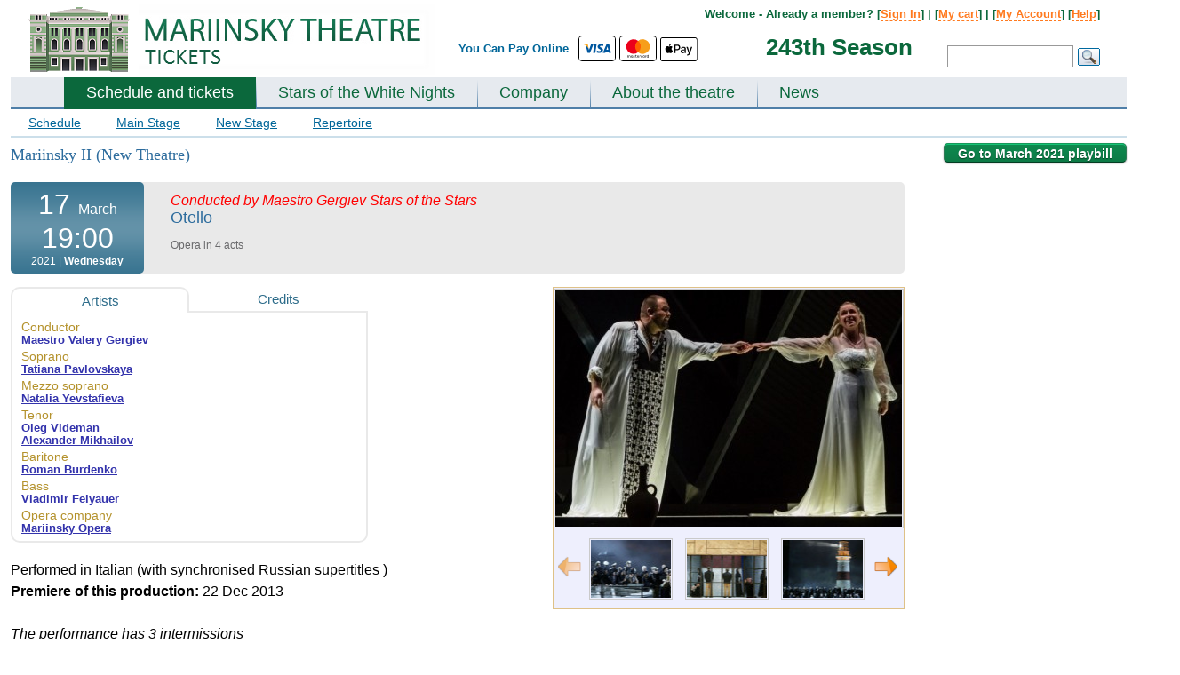

--- FILE ---
content_type: text/html; charset=UTF-8
request_url: https://www.mariinsky-theatre.com/performance/New_Stage_Mariinsky_otello_barkatov/17-March-2021/19:00/10532/
body_size: 19592
content:
 
<!DOCTYPE html PUBLIC "-//W3C//DTD XHTML 1.0 Strict//EN" "http://www.w3.org/TR/xhtml1/DTD/xhtml1-strict.dtd">
<html>
<head>
	<meta http-equiv="Content-Type" content="text/html;charset=utf-8" />
	<meta name="viewport" content="width=device-width, initial-scale=0.3">
	<title>17 March 2021 - &quot;Otello&quot; (opera in four acts) Production by Vasily Barkhatov (2007) (Opera)  - Mariinsky Theatre, St. Petersburg, Russia (19:00)</title>
	
	<meta name="description" content="Tickets to Mariinsky Ballet and Opera Theatre (Russia). Online booking and payment (Visa, Mastercard, Apple Pay)."><link rel="canonical" href="https://www.mariinsky-theatre.com/performance/New_Stage_Mariinsky_otello_barkatov/" />	<link href="https://fonts.googleapis.com/css?family=Lato:300,400,700,400italic" rel="stylesheet" type="text/css">	
	<style>
	#allContent{
		width: 1360px;
		
	}
		#owl-demo1{
			max-width: 1360px;
		
		}
	TD.floatOffset{
		width: auto;
	}
	@media (max-width: 1360px) { 
		#allContent{
			width: 1360px;
			padding: 0px 10px;
		}
	}
	@media (max-width: 1300px) { 
		#allContent{
			width: 1300px;
			padding: 0px 10px;
		}
	}
	@media (max-width: 1250px) { 
		#allContent{
			width: 1250px;
			padding: 0px 10px;
		}
	}
	@media (max-width: 1200px) { 
		#allContent{
			width: 1200px;
			padding: 0px 10px;
		}
	}
	@media (max-width: 1150px) { 
		#allContent{
			width: 1150px;
			padding: 0px 10px;	
		}
	}
	@media (max-width: 1100px) { 
		#allContent{
			width: 1100px;
			padding: 0px 10px;
		}
	}
	@media (max-width: 1050px) { 
		#allContent{
			width: 1050px;
			padding: 0px 10px;
		}
	}
	@media (max-width: 1024px) { 
		#allContent{
			width: 1024px;
			padding: 0px 10px;
		}
	}
	@media screen and (max-width:1024px){#bannerBig{display:none; min-height:355px; }}#bannerBig{min-height:355px; background-color: #eeeeee; }*{margin:0;padding:0}html,body{font-family:Arial,sans-serif;margin:0;padding:0}a{color:#3333ac}h1.main{color:#CC6600;font-size:22px;margin-bottom:20px}TABLE#allTbl{border:0 none;height:100%;padding-top:5px;width:100%;border-spacing:0px}TD.floatOffset{font-size:1px}DIV#contener{ma rgin:0px auto;ma x-width:1360px;mi n-width:1000px;padding:0px;overflow:hidden;border:0px solid red;font-size:13px}TABLE#allTbl{border:0 none;height:100%;padding-top:5px;width:100%;border-spacing:0px}TD.floatOffset{font-size:1px}DIV#contener{ma rgin:0px auto;ma x-width:1360px;mi n-width:1000px;padding:0px;overflow:hidden;border:0px solid red;font-size:13px}DIV#top{height:65px;position:relative;overflow:hidden}DIV#top IMG#logo{margin:9px 0 0 20px}DIV#top DIV#topLine{text-al ign:right;pos ition:absolute;z-index:10;top:3px;width:40%;float:left}DIV#top DIV#topSearch{posi tion:absolute;width:60%;text-align:right;font-size:100%;line-height:12px;color:#006699;font-weight:bold;padding:3px 0px 0 0;float:left}DIV#top DIV#topSearch DIV#menuTop{text-align:right;width:97%;padding-top:6px}DIV#top DIV#topSearch DIV#formTop{width:97%;text-align:right;margin-top:10px}DIV#top DIV#topSearch INPUT{border:1px solid #999999;font-size:12px;hei ght:26px;padding:5px;width:130px;margin:0px 5px 0 0px}DIV#top DIV#topSearch IMG#okSearch{po sition:absolute;float:right;margin:3px 0 0 0}DIV.topMenuLine{background-color:#6698be;height:1px;font-size:1px}DIV#mainMenu{backgro und:url('/img/bgMenuHor.gif') 0 bottom repeat-x;float:left;width:100%;background-color:#e6eaef}DIV#mainMenu UL#menu{width:100%;float:left;list-style-type:none;margin:0 0 -2px 0px;padding:0 0 0 60px;b order-bottom:2px solid #CCDFEA;}DIV.lineMenu{background-color:#4f7fa8;height:2px;font-size:1px}DIV#mainMenu UL#menu LI{float:left;font-w eight:bold;}DIV#mainMenu UL#menu LI A{color:#336699;text-decoration:none;padding:7px 25px 9px 25px;float:left;font-size:18px;display:block}DIV#mainMenu UL#menu LI.link{background:url("/img/bgMenuVert.png") 0 bottom no-repeat}.bold{font-weight:bold}.red{color:red}.center{text-align:center}.clearfloat{clear:both;font-size:1px;height:0;line-height:0}TABLE.tblCommon{width:100%;border-spacing:0px;padding:0px}.roundedCorners{border-radius:6px 6px 6px 6px}DIV#top{height:85px;position:relative;overflow:hidden}DIV#top IMG#logo{margin:3px 0 0 20px}DIV#top DIV#topLine{text-al ign:right;pos ition:absolute;z-index:10;top:3px;width:40%;float:left}DIV#top DIV#topSearch{position:relative;width:60%;text-align:right;font-size:100%;line-height:12px;color:#006699;font-weight:bold;padding:3px 0px 0 0;float:left}DIV#top DIV#topSearch DIV#menuTop{float:right;width:80%;padding-top:5px;margin-right:30px;color:#0b683c}DIV#top DIV#topSearch DIV#menuTop a{color:#ff7a1f;text-decoration:none;border-bottom:1px dashed #ff7a1f}DIV#top DIV#topSearch DIV#formTop{float:right;width:32%;padding-right:30px;padding-top:19px}DIV#top DIV#topSearch INPUT{border:1px solid #999999;font-size:12px;hei ght:26px;padding:5px;width:130px;margin:0px 5px 0 0px}DIV#top DIV#topSearch IMG#okSearch{po sition:absolute;float:right;margin:3px 0 0 0}DIV.topMenuLine{background-color:#6698be;height:1px;font-size:1px}DIV#mainMenu{backgro und:url('/img/maryMenuHor.gif') 0 bottom repeat-x;float:left;width:100%;background-color:#e6eaef;//border-bottom:8px solid #0b683c}DIV#mainMenu UL#menu{width:100%;float:left;list-style-type:none;margin:0 0 -2px 0px;padding:0 0 0 60px;b order-bottom:2px solid #CCDFEA;}DIV.lineMenu{background-color:#4f7fa8;height:2px;font-size:1px}DIV#mainMenu UL#menu LI{float:left;font-w eight:bold;}DIV#mainMenu UL#menu LI A{color:#0B683C;text-decoration:none;padding:7px 25px 9px 25px;float:left;font-size:18px;display:block}DIV#mainMenu UL#menu LI.link{background:url("/img/bgMenuVert.png") 0 bottom no-repeat}DIV.mainPageSheduale DIV#borderNew{border:1px solid #D5D5D5;border-radius:6px 6px 6px 6px;margin-top:20px;padding:10px 10px 10px 10px;background:url("/img/mainBgNew.gif") repeat-x}DIV#filter-ballet-block,DIV#filter-opera-block{display:none}#videoTD{width:420px;vertical-align:top;padding-top:10px}div#block-playbill{position:relative}DIV#block-playbill TABLE.mainTable{margin:15px 0px 0px 0px}DIV.filterSearch{font-size:14px;background-color:#eeeeee;border-radius:4px;padding:10px 15px}DIV.filterSearch A{color:#2D6C8A;margin-right:2px;padding:1px 4px}DIV.filterSearch .filterP A{text-decoration:none;border-bottom:1px solid #2D6C8A;padding:1px 0px;margin:0px 4px}DIV.filterSearch A.select{background-color:#336699;color:#FFFFFF;padding:1px 4px!important}DIV.filterSearch A.archive{color:#6A6A6C}DIV.filterSearch DIV.filterP{margin-bottom:6px}.filterP a{font-size:115%!important}DIV.filterSearch SPAN{color:#6A6A6C}.link_inner{font-weight:bold}TABLE.was-now{width:100%;font-family:Trebuchet MS;font-size:100%}TABLE.was-now TD{vertical-align:top;text-align:center;line-height:20px;font-size:17px;font-weight:bold}TABLE.was-now TD.now{color:#CA252B}TABLE.was-now SPAN.label{display:block;color:#888888;font:bold 10px/6px "Trebuchet MS",Arial,Helvetica,sans-serif;margin:4px 0 1px 0;text-transform:uppercase}TABLE.was-now SPAN.sml{font-size:12px;position:relative;top:-3px}A.btn_book{background-position:0 50%;border-color:#E7B901 #B39000 #B39000;text-shadow:0 1px 2px rgba(255,255,255,0.7)}A.btn_book SPAN{background-color:#FFD41A;color:#4C3900;display:block;line-height:100%;color:#002244;font-size:18px;padding:12px 18px;float:left;border-style:solid;border-width:1px;border-color:#E7B901 #B39000 #B39000;text-shadow:0 1px 2px rgba(255,255,255,0.7);box-shadow:0 1px 1px rgba(0,0,0,0.2),0 1px 0 rgba(255,255,255,0.55) inset,0 0 3px rgba(255,255,255,0.8) inset;display:inline-block;font-weight:bold;position:relative;text-transform:uppercase;border-radius:8px 8px 8px 8px;margin-top:0px}.roundedCorners{-moz-border-radius:5px 5px 5px 5px;border:1px solid #D7DCE8;padding:0px}.perfType{color:#000000;font-style:italic;font-size:19px;font-family:"Arial"}TR.odd{background-color:#F8FAFC}TR.even{background-color:#EFF3F7}TABLE.mainTable{width:100%}TABLE.mainTable TD.info A{text-decoration:none}TD.daysEvent{color:#8E8E8E;font-size:14px;height:100%;line-height:1.2;text-align:center;vertical-align:top;width:98px;padding:10px 0px}TD.daysEvent SPAN{font-size:21px;font-weight:bold}SPAN.eventName{font-size:19px}TABLE.daysEventInfo{width:100%;border-spacing:2px}TABLE.daysEventInfo TD{vertical-align:top;padding-top:3px}.borderTop{border-top:1px solid #C8C8C8}TABLE.daysEventInfo TD.time{padding-top:15px;width:92px}TD.where{width:80px}TD.book{width:120px}.book-div{position:relative}TD.info{line-height:1.2;padding:4px 0px 4px 10px}.mainTable .playbill-alert{padding:15px}.block_form{margin-top:10px;border:1px solid #0f3c6d;background-color:#eff7fe;padding:10px}.block_form_tbl td{padding:2px 0px 2px 0}.block_form_tbl td.n{padding:2px 10px 2px 0;font-weight:bold}.block_form_tbl td input,.block_form_tbl td textarea{width:300px;font-size:13px;font-family:Arial,sans-serif}.block-main_banners{wid th:1024px;min-height:355px;position:relative;dis play:none;}#banner-block div{top:0px;left:0px;position:relative}.link_inner{border-bottom:1px dashed #2D6C8A!important;padding-bottom:-1px}DIV.filterSearch SPAN{color:#6A6A6C}.block-prevnext{width:98%;margin-top:5px;margin-left:1%}.block-prevnext div{width:33.3%;float:left}.block-prevnext__current{text-align:center;font-weight:bold}.block-prevnext__next{text-align:right}.green-button-new{width:85px;display:inline-block;text-decoration:none;font-size:11px;text-align:center;font-weight:bold;text-shadow:0 1px 1px #094529;color:#fff;background:url(/css/images/button-bg_new.png) repeat-x 0 -106px #0a653a;line-height:18px;padding:1px 2px;border-radius:3px;-moz-border-radius:3px;-webkit-border-radius:3px;box-shadow:0 1px 2px #a8a8a8,0 1px 0 #15c375 inset;-moz-box-shadow:0 1px 2px #a8a8a8,0 1px 0 #15c375 inset;-webkit-box-shadow:0 1px 2px #a8a8a8,0 1px 0 #15c375 inset;border-top:1px solid #17985b;border-left:1px solid #307a57;border-right:1px solid #307a57;border-bottom:1px solid #053d23}a.green-button-new{color:#fff;text-decoration:none}.orange-button-new{margin-top:3px;width:85px;font-size:11px;text-decoration:none;color:#fff;background:url(/css/images/button-bg_new.png) repeat-x 0 0 #ff7e20;line-height:18px;padding:1px 2px;text-align:center;border-radius:3px;-moz-border-radius:3px;-webkit-border-radius:3px;box-shadow:0 1px 2px #aaa,0 1px 0 #ffdb48 inset;-moz-box-shadow:0 1px 2px #aaa,0 1px 0 #ffdb48 inset;-webkit-box-shadow:0 1px 2px #aaa,0 1px 0 #ffdb48 inset;border-top:1px solid #ed8900;border-left:1px solid #d67525;border-right:1px solid #d67525;border-bottom:1px solid #c33c00;font-weight:bold;text-shadow:0 1px 1px #784311;display:inline-block}a.orange-button-new{text-decoration:none;color:#fff}#block-season{position:absolute;color:#0b683c;font-size:200%;top:45px;right:32%}.filterP-ul{list-style-type:none}.filterP-ul li{float:left;position:relative;padding:0px}.filterP-ul li a{display:inline-block;padding:1px 5px}.block-hidden-m-div{position:absolute;z-index:500;width:100%;height:20px;display:none;top:-20px}.block-hidden-m-div-l{position:absolute;z-index:500;width:30px;height:200px;display:none;top:0px;left:-30px}.block-hidden-m-div-r{position:absolute;z-index:500;width:30px;height:200px;display:none;top:0px;right:-30px}.block-hidden-m-ul{position:absolute;border:0px solid #ffffff;border-top:1px solid #336699;background-color:#336699;text-align:center;z-index:500;list-style-type:none;width:100%;padding:6px 0px;display:none}.filterP-ul li span{display:inline-block;padding:1px 4px}.filterP-ul li .block-hidden-m-ul li{display:block;float:none;padding:2px 0px}.filterP-ul li .block-hidden-m-ul li a{color:#ffffff;text-decoration:underline;padding:0px;border:none}.mainPageSheduale #videoTD{width:220px;padding-left:20px}.block-error-am{border-color:#c40000;display:block;-webkit-border-radius:4px;-moz-border-radius:4px;border-radius:4px;border:1px #c40000 solid;background-color:white;width:400px;margin:10px 0px 10px 0px;display:none}.block-error-am__inner{box-shadow:0 0 0 4px #fcf4f4 inset;border-radius:4px;padding:14px 18px;padding-left:66px;position:relative}.block-error-am h4{color:#c40000;font-weight:normal;font-size:17px;line-height:1.255}.block-error-am__inner_mes{margin-top:3px}.block-error-am__inner_icon{height:27px;left:18px;position:absolute;top:11px;width:30px;background-position:0px 0px;background-image:url("/css/images/error_am.png");background-repeat:no-repeat;display:inline-block;vertical-align:top}.alert-inner{width:100%}.alert-inner .roundedCorners{border:none}.alert_no_book{display:none}.alert_no_book .borderTop{border:none}.banner_popup{position:relative}.playbill-alert a{text-decoration:none}.main-wrap{position:relative}.block-message-market{margin-right:60px;margin-top:5px}.block-message-market__item{text-align:right;font-weight:bold;margin-bottom:4px;font-size:12px}.block_perf_info__left{width:47%;float:left}.block_perf_info__right{width:53%;float:right}.block_perf_info__right{min-width:300px}.block-message-market__item p{margin-bottom:0px!important}.temp_short_message{border-color:#ffa9a9;background-color:#ffe6e6;color:#e21111;padding:5px;border:1px solid;border-radius:3px;font-weight:normal!important}.temp_short_message p{text-align:center!important}.filterP-ul li .block-hidden-m-ul li.more-hide{display:none}.select-m-link{font-size:115%!important;color:#ffffff!important;border-bottom:1px dashed white}
	.block-main_banners .block-main_banners-mini {
    width: 100%;
    height: 58px;
    position: absolute;
    bottom: 8px;
    left: 0px;
    z-index: 120;
    padding: 0 0 0 5px;
	display: none;
	
}
	.block-main_banners .block-main_banners-mini-line {
    width: 100%;
    height: 68px;
    position: absolute;
    background-color: #000000;
    opacity: 0.4;
    bottom: 4px;
    left: 0px;
    z-index: 110;
	display: none;
}
	.block-main_banners .block-main_banners-tools {
    width: 50px;
    height: 58px;
    position: absolute;
    bottom: 4px;
    right: 0px;
    z-index: 120;
    padding: 0 0 0 5px;
    cursor: pointer;
	display: none;
}
	DIV#secondMenu {
    font-size: 14px;
    border-bottom: 2px solid #CCDFEA;
}
	DIV#secondMenu A.select {
    text-decoration: none;
    color: black;
    background-color: #CCDFEA;
}
DIV#secondMenu A {
    display: block;
    float: left;
    padding: 7px 20px;
    color: #006699;
}	
	DIV#block-theatre TABLE.tblCommon TD#left, DIV#block-playbill TABLE.tblCommon TD#leftR {
    width: 300px;
}
	DIV#block-theatre TABLE.tblCommon TD#left UL, DIV#block-playbill TABLE.tblCommon TD#leftR UL {
    color: #6A6A6C;
    line-height: normal;
    list-style-type: disc;
    margin-left: 30px;
    font-szie: 14px;
    margin-bottom: 20px;
}
	DIV#block-theatre TABLE.tblCommon TD#left UL LI, DIV#block-playbill TABLE.tblCommon TD#leftR UL LI {
    margin-bottom: 15px;
    font-size: 14px;
}
	DIV.mainBlock {
    wid th: 100%;
    flo at: left;
    margin: 20px 0px 20px 0px;
}
	.form-block {
	max-width: 444px;
}  

.form-block-row{
	margin-bottom: 0.70588235rem;
}
  
.form-block-row label{
	font-size: .76470588rem;
    line-height: 1.4;
    color: #616161;
    font-weight: 700;
    display: block;
    margin-bottom: .35294118rem;
}  
.form-block-row input{    width: 100%;
    box-shadow: inset 0 1px 0 rgba(0,0,0,.1), inset 0 1px 1px rgba(0,0,0,.05);
    border-radius: 3px;
    border: 1px solid;
    padding: .47058824rem .70588235rem;
    border-color: #858585 #c2c2c2 #c2c2c2;
    background: #fff;
    font-size: .88235294rem;
    line-height: 1.2;
    cursor: text;
    color: #1f1f1f;
	border-radius: 3px;
	-webkit-appearance: none;
}
.form-block-note{
	width: 100%;
	font-weight: bold;
	margin-bottom: 1rem;
	font-size: 0.9;
}
.form-block-row-float{
	float: left;
}
a.btn-utility, a.btn-utility:visited, button.btn-utility {
    border: 1px solid #999;
    background: #f5f5f5;
    background: linear-gradient(to bottom,#f5f5f5 0,#e7e7e7 100%);
    font-weight: 400;
    color: #616161;
	border-radius: .23529412em;
	cursor: pointer;
}
a.btn .btn-label, a.btn:visited .btn-label, button .btn-label {
    display: inline-block;
    padding: .58823529em 1.05882353em .64705882em;
}
.new-action-border{
	/*border: 3px solid #00355f !important;*/
	border-radius: 3px !important;
	box-shadow: 0 0 0 2px #00355f !important;
	border-color: #00355f !important;
}
.validate-error{
	color: #b80000 !important;
    -webkit-appearance: none !important;
    -moz-appearance: none !important;
    appearance: none !important;
    -webkit-box-shadow: 0 0 0 0.13333333em #b80000 !important; 
    box-shadow: 0 0 0 0.13333333em #b80000 !important;
    border-color: #b80000 !important;
}
.validate-error-message{
	margin-top:.46153846em;color:#b80000;font-size:1em;
	display: none;
}
.form-block-error{
	color: rgb(184, 0, 0);
    border-color: rgb(184, 0, 0);
    background: rgb(250, 212, 212);
	border-left: 3px solid rgb(184, 0, 0);
    padding: 1em 1.05882em 1em 4em;
	font-size: 14px;
	margin-bottom: 15px;
	background: url('/css/images/error-sign.png') rgb(250, 212, 212) 20px 15px no-repeat;
	display: none;
}
.form-block-error a{
	color: rgb(184, 0, 0);
}
.form-block-error a:hover{
	text-decoration: underline;
}
.form-block-error-sign-in {
    margin-top: .46153846em;
    color: #b80000;
    font-size: 1em;
	margin-bottom: 5px;
	display: none;
}
.intl-tel-input .country-list{
	min-height: 400px;

	}
.reg-new-block{
	margin-bottom: 250px;
}
.login-new-block{
	margin-bottom: 250px;
}
a.old{ cursor: pointer; }
a.btn-secondary, button.btn-secondary {
    border-width: 1px 1px 2px;
    border-radius: .26666667em;
    padding: 0;
    vertical-align: bottom;
    font-size: .88235294em;
    line-height: 1.2;
}
a.btn-secondary .btn-label, button.btn-secondary .btn-label {
    padding: .46666667em .8em .53333333em;
	display: inline-block;
	font-weight: bold;
	font-size: 1.3em;
	font-family: "Helvetica Neue",Arial,"Lucida Grande",sans-serif;
}
a.btn-action, a.btn-action:visited, button.btn-action {
    border-color: #d4a900 #aa8700 #aa8700;
    background: #ffbe00;
    background: linear-gradient(to top,#ffbe00 0,#ffcb00 100%);
    color: #3d3100;
    cursor: pointer;
}
a.btn-secondary, button.btn-secondary {
    border-width: 1px 1px 2px;
    border-radius: .26666667em;
    padding: 0;
    vertical-align: bottom;
    font-size: .88235294em;
    line-height: 1.2;
}
.form-block-row-need {
    width: 390px;
    color: #616161;
    margin: .58823529em 0 .64705882em;
}
.form-block-switch {
    margin-bottom: 20px;
}
.form-block-row-forgot {
    margin-left: 15px;
    padding: .46666667em .0em .53333333em;
}
	DIV#block-festival TABLE.tblCommon TD#left, DIV#block-playbill TABLE.tblCommon TD#leftR {
    width: 300px;
}
	
	/*banner*/
	
	#owl-demo1{
		width: 100%;
position: absolute;
margin-left: auto;
margin-right: auto;
left: 0;
right: 0;
		z-index: 100;
		top: 124px;
		height: 352px;
		overflow: hidden;
		background-color: #000000;
	}

	#owl-demo1-wrapper{
		margin-bottom: 350px;
	}	
	
	#owl-demo1 .item img{
		max-width: 1360px;	
	}
	
	.banner_block_item_text span{
		display: block;
	}
	
	.banner_block_item_pic{
		width: 66%;
		min-width: 850px;
		height: 350px;
		float: left;
		display: block;
	}
	.banner_block_item_text{
		width: 34%;
		float: left;
		text-align: center;
		vertical-align: middle;
		height: 350px;
		display: block;
	}
	
	.bannerm_date {
    font-family: Lato;
    color: #000000;
    margin-bottom: 0;
    padding: 0px 5px;
	font-size: 110%;
}
	.bannerm_item_color_black1 .bannerm_date span {
    padding: 3px 5px;
    color: black;
    background: rgba(255,255,255,0.7);
    /* display: inline-block; */
}
	.bannerm_name {
    font-size: 3.5em;
    word-break: break-word;
    margin-bottom: 15px;
    font-family: Lato;
    font-style: normal;
    color: #00000;
    font-style: italic;
}

	


	.bannerm_buy_tickets .btn_mobile {
    background-color: #fff;
    color: #000;

	border: 1px solid black;
	
}
	.uppercase {
    text-transform: uppercase;
    line-height: 1.7;
}


	.btn_mobile {
    text-transform: uppercase;
    letter-spacing: .03em;
    line-height: 1em;
    font-family: Lato;
    font-weight: 700;
    text-align: center;
    display: inline-block;
    padding: 15px 20px;
    font-size: 0.9rem;
    color: #c61c1c;
}
	.btn_mobile{
		text-decoration: none;
	}
	
	.banner-auto-met{
		position: relative;
		background-color: black;
		/*height: 360px;*/
		overflow: hidden;
	}
		.banner-auto-met-text{
		position: absolute;
		/*background-color: rgba(6,49,66,1);*/
		background-color: #063142;
		height: 310px;
		width: 460px;
		
		top: 20px;
		right: 50px;
		text-align: center;
		
	}
	
	
	.banner-auto-met-text .bannerm_date{
		color: white;
	}
	.banner-auto-met-text-item{
		margin: 20px;
	}
	.banner-auto-met-text .bannerm_name{
		margin: 10px 10px 15px 10px;
	}
	.banner-auto-met-text .bannerm_name a{
		color: white;
		text-decoration: none;
	}
	.banner-auto-met-text .btn_mobile {
		padding: 18px 20px;
	}
	.banner-auto-met-text-control{
		position: absolute;
		bottom: 15px;
		left: 43%;
	}
	.banner-auto-met-text-control ul{
		padding: 0px;
		margin: 0px auto;
		list-style-type: none;
	} 
	.banner-auto-met-text-control ul li{
				padding: 0px;
		margin: 0px 5px;
		float: left;
		
	}
	.banner-auto-met-text-control ul li button{
		height: 12px;
		width: 12px;
		display: block;
		background: none;
		border: .0625rem solid #fff;
	}
	.banner-auto-met-text-control ul li button.active{
		background-color: #fff;
	}
	
	#owl-demo1 .owl-pagination{
		position: absolute;
		bottom: 35px;
		right: 140px;
		
	}
	
	#owl-demo1 .owl-pagination span {
    width: 12px !important;
    height: 12px !important;
    border-radius: 0px !important;
    border: 1px solid white !important;
    background-color: transparent!important;
}
	
	#owl-demo1 .owl-pagination .owl-page.active span {
		background-color: white !important;
	}
	#owl-demo1 .owl-pagination *:focus {
    outline: none;
}
	.owl-buttons {
		position: absolute;
		top: 45%;
		width: 100%;
		height: 0;
	}
	
	.icon-chevron-circle-shadow.prev-arrow {
		background-image:url("data:image/svg+xml;charset=utf-8,%3Csvg xmlns='http://www.w3.org/2000/svg' width='24' height='24'%3E%3Ccircle fill='%23fff' cx='12' cy='12' r='10'/%3E%3Cpath d='M13.5 16.5a.498.498 0 01-.354-.146l-3.149-3.152a1.7 1.7 0 01.001-2.403l3.149-3.153a.5.5 0 01.706.707l-3.148 3.153a.7.7 0 000 .99l3.148 3.15a.5.5 0 01-.353.854z'/%3E%3C/svg%3E")
	}
	.icon-chevron-circle-shadow.prev-arrow {
    background-repeat: no-repeat;
    background-size: cover;
	}
	.icon-chevron-circle-shadow {
		cursor: pointer;
		-webkit-filter: drop-shadow(0 0 24px rgba(0,0,0,.5));
		filter: drop-shadow(0 0 24px rgba(0,0,0,.5));
		opacity: .75;
		transition: opacity .2s ease-out;
		-moz-transition: opacity .2s ease-out;
		-webkit-transition: opacity .2s ease-out;
		-o-transition: opacity .2s ease-out;
	}

	.next-arrow, .prev-arrow {
    position: absolute;
    fill: #fff;
    height: 40px;
    width: 40px;
	}
	
	.icon-chevron-circle-shadow.next-arrow{
		background-image:url("data:image/svg+xml;charset=utf-8,%3Csvg xmlns='http://www.w3.org/2000/svg' viewBox='0 0 24 24'%3E%3Cpath d='M12 22h0a10 10 0 1110-10 10 10 0 01-10 10z' fill='%23fff' stroke='var(--custom-border-color)'/%3E%3Cpath d='M10.49 7.3l4.48 4.55-4.48 4.56-.7-.7 3.78-3.86L9.79 8l.7-.7z'/%3E%3C/svg%3E")
		}
	.owl-prev{
		position: absolute;
		left: 5px;
	}	
	
	.owl-next{
		position: absolute;
		right: 45px;
	}
	
	
	
	.mobile-alert{
		position:fixed;
		top: 10px;
		width: 14%;
		left: 42%;
		z-index: 1000;
		background-color: #001a33;
		color: #ffffff;
		font-family: lato;
		padding: 20px;
		text-align: center;
		border-radius: 5px;
		box-shadow: 0px 5px 10px 0px rgba(0, 0, 0, 0.5);
	}
	
	.paymentLogoApple {
		height: 27px;
		vertical-align: baseline !important;
	}
	.border-hr {
		border: 1px solid #000000 !important;
	}
	.rounded {
		border-radius: 0.25rem!important;
	}

	.paymentLogoWeChat {
		height: 21px;
		vertical-align: baseline !important;
		margin-top: 2px;
		margin-left: 2px;
	}
	
	#topSearch table {
		position: absolute;
		top: 36px;
	}
	#text-pay-online {
		vertical-align: middle !important;
	}
	</style>
	
		
	<!--<SCRIPT>
	var globalDiff=0;
	</SCRIPT>-->	
	
	<!-- Global site tag (gtag.js) - Google Analytics -->
<script async src="https://www.googletagmanager.com/gtag/js?id=UA-20284306-5"></script>
<script>
  window.dataLayer = window.dataLayer || [];
  function gtag(){dataLayer.push(arguments);}
  gtag('js', new Date());

  gtag('config', 'UA-20284306-5');
  gtag('config', 'AW-17342403161');

  </script>
	
		<style></style>
	<SCRIPT>var globalDiff=1;</SCRIPT>
		
		

			
</head>


<body >
		

	<div class="main-wrap">
<TABLE style="margin: 0px auto;">
	<TR>

	<TD id="allContent" valign="top">	
	<DIV id="contener">
		<DIV id="top">
			<DIV id="topLine">
				<A href="/"><IMG src="/img/mary_russia.png" id="logo" border="0"></A>	
			</DIV>
			<DIV id="topSearch">
				<table align="center" style="margin-bottom: 5px;">
	<tr>
		<td style="height: 27px; padding-top: 0px;" valign="top" id="text-pay-online"><span style="display: inline-block; margin-top: 4px;">You Can Pay Online&nbsp;&nbsp;</span></td>
		<td style="height: 27px;">
			<svg width="40" height="27" aria-hidden="true" role="img" viewBox="0 0 140 90" class="paymentLogo border-hr rounded"><title id="title">Visa</title><rect width="140" height="90" style="fill: rgb(255, 255, 255);"></rect><g id="g4158"><polygon id="polygon9" points="62.7 62.1 53.9 62.1 59.4 28 68.2 28 62.7 62.1" style="fill: rgb(0, 87, 159);"></polygon><path id="path11" d="M94.7,28.8a21.16,21.16,0,0,0-7.9-1.5c-8.7,0-14.8,4.6-14.9,11.3-.1,4.9,4.4,7.6,7.7,9.3s4.6,2.8,4.6,4.3c0,2.3-2.8,3.3-5.3,3.3a17.06,17.06,0,0,1-8.3-1.8l-1.2-.5-1.2,7.7A27.57,27.57,0,0,0,78,62.7c9.3,0,15.3-4.6,15.4-11.7,0-3.9-2.3-6.9-7.4-9.3-3.1-1.6-5-2.6-5-4.2s1.6-2.9,5.1-2.9a15,15,0,0,1,6.6,1.3l.8.4Z" style="fill: rgb(0, 87, 159);"></path><path id="path13" d="M106.5,50l3.5-9.5c0,.1.7-2,1.2-3.3l.6,2.9s1.7,8.2,2,9.9Zm10.9-22h-6.8c-2.1,0-3.7.6-4.6,2.8L92.8,62.1h9.3s1.5-4.2,1.8-5.1h11.3c.2,1.2,1,5.1,1,5.1h8.2C124.5,62.1,117.4,28,117.4,28Z" style="fill: rgb(0, 87, 159);"></path><path id="path15" d="M46.5,28,37.9,51.3,37,46.6c-1.6-5.5-6.6-11.4-12.2-14.3l7.9,29.9H42L55.9,28Z" style="fill: rgb(0, 87, 159);"></path><path id="path17" d="M29.9,28H15.6l-.1.7c11.1,2.8,18.4,9.7,21.4,17.9L33.8,30.9C33.3,28.7,31.8,28.1,29.9,28Z" style="fill: rgb(250, 166, 26);"></path></g></svg>
		
		<svg width="40" height="27" aria-hidden="true" role="img" viewBox="0 0 140 90" class="paymentLogo border-hr rounded"><title id="title">MasterCard</title><rect width="140" height="90" style="fill: rgb(255, 255, 255);"></rect><path d="M114.6,80.2v.2h.3v-.2Zm.1-.2c.1,0,.1,0,.2.1a.35.35,0,0,1,.1.2c0,.1,0,.1-.1.2a.35.35,0,0,1-.2.1l.2.3h-.2l-.2-.3h-.1v.3h-.2V80Zm0,1h.2c.1,0,.1-.1.2-.1s.1-.1.1-.2a.45.45,0,0,0,0-.5c-.1-.1-.2-.3-.3-.3a.45.45,0,0,0-.5,0c-.1,0-.1.1-.2.1s-.1.1-.1.2a.45.45,0,0,0,0,.5c.1.1.2.3.3.3h.3m0-1.4a.37.37,0,0,1,.3.1.22.22,0,0,1,.2.2l.2.2a.63.63,0,0,1-.2.8c-.1.1-.2.1-.2.2a.64.64,0,0,1-.6,0,.22.22,0,0,1-.2-.2.79.79,0,0,1-.2-.8.22.22,0,0,1,.2-.2c.1-.1.2-.1.2-.2a.37.37,0,0,1,.3-.1M43.5,76.9a2.3,2.3,0,1,1,2.3,2.4,2.24,2.24,0,0,1-2.3-2.18V76.9m6.2,0V73.1H48V74a2.91,2.91,0,0,0-2.4-1.1,4,4,0,1,0,0,8A3.16,3.16,0,0,0,48,79.8v.9h1.7Zm56,0a2.3,2.3,0,1,1,2.3,2.4,2.26,2.26,0,0,1-2.3-2.22V76.9m6.2,0V70h-1.7v4a2.91,2.91,0,0,0-2.4-1.1,4,4,0,1,0,0,8,3.16,3.16,0,0,0,2.4-1.1v.9h1.7ZM70.3,74.4a1.88,1.88,0,0,1,1.9,1.8h-4a2.07,2.07,0,0,1,2.1-1.8m-.1-1.5a3.7,3.7,0,0,0-3.8,3.6h0v.4a3.71,3.71,0,0,0,3.42,4h.48a4.35,4.35,0,0,0,3.1-1.1l-.8-1.2a3.54,3.54,0,0,1-2.2.8,2.12,2.12,0,0,1-2.3-1.9h5.7v-.6c0-2.4-1.5-4-3.6-4m20,4a2.3,2.3,0,1,1,2.3,2.4,2.26,2.26,0,0,1-2.3-2.22V76.9m6.2,0V73.1H94.9V74a2.91,2.91,0,0,0-2.4-1.1,4,4,0,0,0,0,8,3.16,3.16,0,0,0,2.4-1.1v.9h1.7ZM81,76.9a3.89,3.89,0,0,0,3.7,4h.4a4.19,4.19,0,0,0,2.7-.9L87,78.7a3.69,3.69,0,0,1-2,.7,2.45,2.45,0,0,1-2.3-2.59h0A2.56,2.56,0,0,1,85,74.5a3.09,3.09,0,0,1,2,.7l.8-1.3a3.85,3.85,0,0,0-2.7-.9A4,4,0,0,0,81,76.6v.3m21.4-4a2.33,2.33,0,0,0-2,1.1v-.9H98.7v7.6h1.7V76.4c0-1.3.6-2,1.6-2a3.78,3.78,0,0,1,1,.2l.5-1.6c-.4,0-.8-.1-1.1-.1m-44.5.8a5.54,5.54,0,0,0-3.1-.8c-1.9,0-3.2.9-3.2,2.4,0,1.2.9,2,2.6,2.2l.8.1c.9.1,1.3.4,1.3.8,0,.6-.6.9-1.7.9a4.3,4.3,0,0,1-2.5-.8l-.8,1.3a5.63,5.63,0,0,0,3.3,1c2.2,0,3.5-1,3.5-2.5s-1-2-2.7-2.3h-.8c-.7-.1-1.3-.2-1.3-.8s.5-.9,1.5-.9a4.18,4.18,0,0,1,2.4.7Zm21.4-.8a2.33,2.33,0,0,0-2,1.1v-.9H75.7v7.6h1.7V76.5c0-1.3.5-2,1.6-2a3.78,3.78,0,0,1,1,.2l.5-1.6a2.6,2.6,0,0,0-1.2-.2m-14.2.2H62.4V70.8H60.7v2.3H59.2v1.5h1.5v3.5c0,1.8.7,2.8,2.7,2.8a4,4,0,0,0,2.1-.6L65,78.9a2.35,2.35,0,0,1-1.5.4c-.8,0-1.1-.5-1.1-1.3V74.6h2.7ZM40.3,80.7V76a2.83,2.83,0,0,0-2.63-3H37.3a3,3,0,0,0-2.7,1.4A2.85,2.85,0,0,0,32.1,73a2.68,2.68,0,0,0-2.2,1.1v-.9H28.3v7.6H30V76.5a1.81,1.81,0,0,1,1.6-2h.3c1.1,0,1.7.7,1.7,2v4.2h1.7V76.5a1.81,1.81,0,0,1,1.6-2h.3c1.1,0,1.7.7,1.7,2v4.2Z" style="fill: rgb(35, 31, 32);"></path><path d="M115.6,55.4V54.3h-.3l-.3.7-.3-.8h-.3v1.1h.2v-.8l.3.7h.2l.3-.7v.8Zm-1.9,0v-.9h.4v-.2h-.9v.2h.4v.9Z" style="fill: rgb(247, 148, 16);"></path><path d="M82.6,60.2H57.4V15H82.5V60.2Z" style="fill: rgb(255, 95, 0);"></path><path d="M59,37.6A29,29,0,0,1,70,15a28.74,28.74,0,1,0,0,45.2A29,29,0,0,1,59,37.6" style="fill: rgb(235, 0, 27);"></path><path d="M116.5,37.6A28.71,28.71,0,0,1,70.1,60.2,28.66,28.66,0,0,0,75,20l0-.06a27.26,27.26,0,0,0-4.8-4.8,28.64,28.64,0,0,1,46.4,22.5" style="fill: rgb(247, 158, 27);"></path></svg>
		
		<img src="/img/Apple_Pay_Mark_RGB_041619.svg" class="paymentLogo paymentLogoApple">
		
		<!--<span class="border-hr rounded" style="height: 27px; display: inline-block; vertical-align: top;">
		<span style="width: 28px; overflow: hidden; display: inline-block; margin: 0px 6px;"><img src="/img/WeChat.png" class="paymentLogo paymentLogoWeChat" style="height: 21px;"></span></span>-->
		
		</td>
	</tr>
</table>
				<div id="block-season">243th Season</div>
				<DIV id="menuTop">
							
					Welcome - 
										Already a member? [<a href=/signin/>Sign In</a>] |
									 	 [<a href=/mycart/>My cart</a>] | [<a href=/myaccount/>My Account</a>] [<a href=/help/>Help</a>]
				</DIV>
				<DIV id="formTop">
						
					<FORM id="formSearch" action="/search/" method="get">	
					<INPUT id="strSearch" name="strSearch" value=""><IMG src="/img/buttonS1.png" id="okSearch">
					</FORM>
				</DIV>
			</DIV>
		</DIV
		<DIV class="topMenuLine"></DIV>
		<DIV id="mainMenu">
			<UL id="menu"><LI class="active"><A href="/playbill/" class="active">Schedule and tickets</A></LI><LI class="link"><A href="/festival/" class="link">Stars of the White Nights</A></LI><LI class="link"><A href="/company/" class="link">Company</A></LI><LI class="link"><A href="/theatre/" class="link">About the theatre</A></LI><LI class="link"><A href="/news/" class="link">News</A></LI></UL>		</DIV><DIV class="clearfloat"></DIV>
		<DIV class="lineMenu"></DIV>
		<DIV id="secondMenu"><A href="/playbill/playbills/" class="none">Schedule</A><A href="/playbill/search/main_stage/" class="none">Main Stage</A><A href="/playbill/search/new_stage/" class="none">New Stage</A><A href="/playbill/repertoire/" class="none">Repertoire</A><BR clear="all"></DIV><div class="banner_popup"></div>				<DIV id="block-playbill" class="mainBlock">
					<div class="btn-back-to-playbill"><a class="green-button-small" href="/playbill/search/03-2021/">Go to March 2021 playbill</a></div><TABLE class="tblCommon"><TR><TD valign="top">
		<H1 class="mainStage" style="color: #2D6C9D">Mariinsky II (New Theatre)</H1><TABLE id="eventTop">
				<TR>
					<TD id="eventDateTime">
						<table style="background-color: #2D6C9D; background-image: url('/gradient/new_stage_gradient.gif'); background-repeat: x-repeat; background-position: center center;">
							<tr><td class="day">17 <span>March</span></td></tr>
							<tr><td class="hour">19:00</td></tr>
							<tr><td class="year">2021 | <b>Wednesday</b></tr>
						</table>
					<TD id="eventListPerf">
						<font color=red><i>Conducted by Maestro Gergiev</i></font> <font color="red"><i>Stars of the Stars</i></font><DIV style='color:#2D6C9D' class='bigName'>Otello</DIV><DIV class='actsEnt'>Opera in 4 acts</DIV>						
					<TD id="eventBook"  style='display: none;'><DIV class="book-div">
						<div itemprop="offers" itemscope="" itemtype="http://schema.org/AggregateOffer"><span itemprop="lowPrice" style="display: none;">$0</span>
					<span itemprop="offerCount" style="display: none;">0</span></div>
										</DIV>
									</TABLE><DIV>
				
				<div class="item-block-photo picEntity">
				
					<A href="/pic_perfomance_big/Perfomances_1422378961.jpg" rel="example_group" title=""><IMG class="preview"  src="/pic_perfomance/Perfomances_1422378961.jpg" title="" alt="" ></A><DIV id="photoBlock"><div id="smallPreview">
												<link rel="stylesheet" type="text/css" href="/css/skins/tango/skin.css" />		
												
												  <ul id="mycarousel" class="jcarousel-skin-tango">
													  
												<li><a rel="example_group" href="/pic_perfomance_big/Perfomances_1525333356.jpg" title="">
						<div class="small" style=" background-image: url('/pic_perfomance_small/Perfomances_1525333356.jpg')">&nbsp;</div></a></li><li><a rel="example_group" href="/pic_perfomance_big/Perfomances_1525333353.jpg" title="">
						<div class="small" style=" background-image: url('/pic_perfomance_small/Perfomances_1525333353.jpg')">&nbsp;</div></a></li><li><a rel="example_group" href="/pic_perfomance_big/Perfomances_1525333349.jpg" title="">
						<div class="small" style=" background-image: url('/pic_perfomance_small/Perfomances_1525333349.jpg')">&nbsp;</div></a></li><li><a rel="example_group" href="/pic_perfomance_big/Perfomances_1525333346.jpg" title="">
						<div class="small" style=" background-image: url('/pic_perfomance_small/Perfomances_1525333346.jpg')">&nbsp;</div></a></li><li><a rel="example_group" href="/pic_perfomance_big/Perfomances_1525333261.jpg" title="">
						<div class="small" style=" background-image: url('/pic_perfomance_small/Perfomances_1525333261.jpg')">&nbsp;</div></a></li><li><a rel="example_group" href="/pic_perfomance_big/Perfomances_1525333257.jpg" title="">
						<div class="small" style=" background-image: url('/pic_perfomance_small/Perfomances_1525333257.jpg')">&nbsp;</div></a></li><li><a rel="example_group" href="/pic_perfomance_big/Perfomances_1525333254.jpg" title="">
						<div class="small" style=" background-image: url('/pic_perfomance_small/Perfomances_1525333254.jpg')">&nbsp;</div></a></li><li><a rel="example_group" href="/pic_perfomance_big/Perfomances_1525333251.jpg" title="">
						<div class="small" style=" background-image: url('/pic_perfomance_small/Perfomances_1525333251.jpg')">&nbsp;</div></a></li><li><a rel="example_group" href="/pic_perfomance_big/Perfomances_1525332901.jpg" title="">
						<div class="small" style=" background-image: url('/pic_perfomance_small/Perfomances_1525332901.jpg')">&nbsp;</div></a></li><li><a rel="example_group" href="/pic_perfomance_big/Perfomances_1525332898.jpg" title="">
						<div class="small" style=" background-image: url('/pic_perfomance_small/Perfomances_1525332898.jpg')">&nbsp;</div></a></li><li><a rel="example_group" href="/pic_perfomance_big/Perfomances_1525332895.jpg" title="">
						<div class="small" style=" background-image: url('/pic_perfomance_small/Perfomances_1525332895.jpg')">&nbsp;</div></a></li><li><a rel="example_group" href="/pic_perfomance_big/Perfomances_1525332892.jpg" title="">
						<div class="small" style=" background-image: url('/pic_perfomance_small/Perfomances_1525332892.jpg')">&nbsp;</div></a></li><li><a rel="example_group" href="/pic_perfomance_big/Perfomances_1422379139.jpg" title="">
						<div class="small" style=" background-image: url('/pic_perfomance_small/Perfomances_1422379139.jpg')">&nbsp;</div></a></li><li><a rel="example_group" href="/pic_perfomance_big/Perfomances_1422378891.jpg" title="">
						<div class="small" style=" background-image: url('/pic_perfomance_small/Perfomances_1422378891.jpg')">&nbsp;</div></a></li><li><a rel="example_group" href="/pic_perfomance_big/Perfomances_1422378865.jpg" title="">
						<div class="small" style=" background-image: url('/pic_perfomance_small/Perfomances_1422378865.jpg')">&nbsp;</div></a></li><li><a rel="example_group" href="/pic_perfomance_big/Perfomances_1422378383.jpg" title="">
						<div class="small" style=" background-image: url('/pic_perfomance_small/Perfomances_1422378383.jpg')">&nbsp;</div></a></li>												</ul></DIV></DIV>				
									</div><!-- блок фото  -->
										<table id="personEntity" cellpadding="0" cellspasing="0">
						<tr>
							<td class="tab active" id="l_artists">Artists</td>
							<td class="tab" id="l_credits">Credits</td>
						</tr>
						<tr>
							<td colspan="2" class="tab_content">
								<DIV id="list_artists">	
								<DIV class='middleText itemList'>Conductor</DIV><DIV><A href='/company/orchestra/conductor/gergiev/'><SPAN  class='bold'>Maestro Valery Gergiev</SPAN></A></DIV><DIV class='middleText itemList'>Soprano</DIV><DIV><A href='/company/opera/soprano/pavlovskaya/'><SPAN  class='bold'>Tatiana Pavlovskaya</SPAN></A></DIV><DIV class='middleText itemList'>Mezzo soprano</DIV><DIV><A href='/company/opera/Mezzo_soprano/Natalia__Yevstafieva/'><SPAN  class='bold'>Natalia Yevstafieva</SPAN></A></DIV><DIV class='middleText itemList'>Tenor</DIV><DIV><A href='/company/opera/tenor/Oleg_Videman/'><SPAN  class='bold'>Oleg Videman</SPAN></A></DIV><DIV><A href='/company/opera/tenor/Alexander_Mikhailov/'><SPAN  class='bold'>Alexander Mikhailov</SPAN></A></DIV><DIV class='middleText itemList'>Baritone</DIV><DIV><A href='/company/opera/baritone/roman_burdenko/'><SPAN  class='bold'>Roman Burdenko</SPAN></A></DIV><DIV class='middleText itemList'>Bass</DIV><DIV><A href='/company/opera/bass/Vladimir_Felyauer/'><SPAN  class='bold'>Vladimir Felyauer</SPAN></A></DIV><DIV class='middleText itemList'>Opera company</DIV><DIV><A href='/company/opera/company/Mariinsky_Kirov_Opera/'><SPAN  class='bold'>Mariinsky Opera</SPAN></A></DIV>								</DIV>
								<DIV id="list_credits">	
								<DIV>Music by <A href='/company/other/composer/verdi/'><SPAN  class='bold'>Giuseppe Verdi</SPAN></A></DIV><DIV class="itemList"><A href='/company/personnel/costume/maria_danilova/'><SPAN  class='bold'>Maria Danilova</SPAN></A>, Costume Designer</DIV><DIV class="itemList"><A href='/company/personnel/light/filshtinsky/'><SPAN  class='bold'>Gleb Filshtinsky</SPAN></A>, Lighting Designer</DIV><DIV class="itemList"><A href='/company/personnel/mus_dir/gerg_mus_dir/'><SPAN  class='bold'>Maestro Valery Gergiev</SPAN></A>, Musical Director</DIV><DIV class="itemList"><A href='/company/personnel/musical _preparation/brosterman/'><SPAN  class='bold'>Alla Brosterman</SPAN></A>, Musical Preparation</DIV><DIV class="itemList"><A href='/company/personnel/chorus_master/petrenko_an/'><SPAN  class='bold'>Andrei Petrenko</SPAN></A>, Principal Chorus Master</DIV><DIV class="itemList"><A href='/company/personnel/scd/margolin/'><SPAN  class='bold'>Zinovy Margolin</SPAN></A>, Set Designer</DIV><DIV class="itemList"><A href='/company/personnel/sd/Vasily_Barkhatov_dir/'><SPAN  class='bold'>Vasily Barkhatov</SPAN></A>, Stage Director</DIV>								</DIV>
							</td>
						</tr>
						</table>
											<DIV class="addInfo">	
						<DIV class='langEnt'>Performed in Italian (with synchronised Russian supertitles )</DIV><DIV class='premierEnt'><b>Premiere of this production:</b> 22 Dec 2013</DIV><BR><I><DIV class='antsEnt'>The performance has 3 intermissions</DIV><DIV class='durationEnt'><b>Running time:</b> 3 hours 40 minutes</DIV></i>					</DIV>
					<DIV><DIV class="fullEnt"><br><DIV><p>Libretto by  <strong>Arrigo Boito</strong>, after  <strong>William Shakespeare</strong>ґs tragedy <em>Othello, or  The Moor of Venice</em> <br /><br />New production of Giuseppe  Verdi’s penultimate opera <em><strong>Otello</strong></em>. Specially  for this new theatre, stage director Vasily Barkhatov and designer  Zinovy Margolin have created a new stage version of the 2007  production. <br /><em>Otello</em> was first performed at the Mariinsky  Theatre in 1887 with Nikolai Figner in the title role, just a few  months after the world premiere of the opera  at the Teatro alla Scala. Over the course  of the 20<sup>th</sup> century the theatre staged five new  productions of this opera, each time with wonderful performers in the  title role: Ivan Yershov (1929), Nikolai Pechkovsky (1938), Vladimir Galuzin  (1991 and 2007) and Alexei Steblianko (1996). It was as Otello that  Russian audiences first saw Plácido Domingo in the Mariinsky Theatre’s  production in 1992. The title role in the premiere  of the 2013 production will be performed by the acclaimed  lyric dramatic tenor Aleksandrs Antonenko, who made his debut as Otello  at the Salzburg Festival. Alexei Markov will make his debut as Iago  on 22 December. <br /><br />Stage director Vasily Barkhatov sees everyday  people in Shakespeare’s characters: <em>“The main thing is that  it is about normal people. Between Otello and Desdemona what is  important is the difference in their cultures, not the difference  in the colour of their skin or their age. Otello is a man  of his own makeup, with his own life’s principles, somewhat wild. And  Desdemona is a completely European woman with a liberal European  education, much more free. <br />“Iago knows neither devotion nor hatred. He’s  just a man of the system. A grey man who has a certain  business plan for the near future. The kind of man who says  ‘It’s nothing personal, it’s just business.’ He sees his goal and goes  for it whatever the cost. He makes no superfluous moves. It’s just  that his sequence of actions has to lead to a specific  result.” </em></p></div></DIV></DIV>
							
			</DIV><!-- описание  --><TD id="right" ><DIV class="contener">
													</DIV></DIV>			</TABLE>				</DIV><BR clear="all">
						<DIV id="bottomInfo">
			<div class="bottomInfo_menu">
				<span><a href="/playbill/">Schedule and tickets</a></span>
				<span class="bottomInfo_spliter">|</span>
				<span><a href="/company/">Company</a></span>
				<span class="bottomInfo_spliter">|</span>
				<span><a href="/theatre/">About the theatre</a></span>
				<span class="bottomInfo_spliter">|</span>
				<span><a href="/news/">News</a></span>
				<span class="bottomInfo_spliter">|</span>
				<span><a href="/help/">Help & Policies</a></span>
				<span class="bottomInfo_spliter">|</span>
				<span><a href="/feedback/">Contacts</a></span>
			</div>
		</DIV>


					<div class="bottomaddresseswrap">
						<div class="bottomaddresses">
							<div class="bottomaddress" style='width: 216px;'>
								<img src='/img/mary1.png'>
								<span>Mariinsky Theatre: </span><br>
								1 Theatre Square<br>St. Petersburg
							</div>
							<div class="bottomaddress" style='width: 286px;'>
								<img src='/img/mary2.png'>
								<span>Mariinsky-2 (New Theatre): </span><br>
								34 Dekabristov Street<br>St. Petersburg
							</div>
							<div class="bottomaddress" style='width: 216px;'>
								<img src='/img/mary3.png'>
								<span>Mariinsky Concert Hall: </span><br>
								20 Pisareva street<br>St. Petersburg
							</div>
						</div>
									
					</div>
					
	</DIV>
	</TABLE>

	<div id="tooltip"><div id="tooltip_text"></div></div>


	
	<!--<link rel="stylesheet" href="/css/styleMain_b.css" type="text/css">-->

	<style>

		#tooltip {
    z-index: 9999;
	position: absolute;
	display: none;
	top:0px;
	left:0px;
	background-color: #d6d6d6;
	
	color: #545454;
	opacity: 1;
	border-radius: 5px; 
}

#tooltip_text{
		border-radius: 5px; 
		background-color: #ffecbd;
		margin: 2px;
		padding: 5px 10px 5px 10px;
		border: 1px solid #edab02;
		opacity: 1;
}

		.block_count_alert, .block_count_show{

			top: -6px;
			left: 10px;

			width: 270px;
			position: absolute;
			font-size: 120% !important;
    display: inline-block;
    color: white;
    background-color: #e42c23;
    padding: 4px 10px;
    border-radius: 3px;
	cursor: help;

   margin-left: 30px;
   
   -webkit-transition: opacity 500ms;
    transition: opacity 500ms;
    -webkit-transition-property: -webkit-transform,opacity;
    transition-property: transform,opacity;
    opacity: 0;
    -webkit-transform: translate3d(0,15px,0);
    transform: translate3d(0,15px,0);
			    line-height: 25px;
			    height: 25px;	
		}

		.anim_opacity{
	opacity: 1 !important;
    -webkit-transition-delay: 250ms;
    transition-delay: 250ms;
    -webkit-transform: translate3d(0,0,0);
    transform: translate3d(0,0,0);
}

	.block_count_show{
		opacity: 1 !important;
	    -webkit-transition-delay: 1000ms;
	    transition-delay:1000ms;
	    -webkit-transform: translate3d(0,0,0);
	    transform: translate3d(0,0,0);
	}

	.wrap_top_count {
		position: relative;
		 height: 25px;	
		width: 270px;
		border: 0px solid red;
		margin: 5px 0px;
	}

	.wrap_top_count .block_count_alert{
		opacity: 0;
		top: -12px;
		left: 0px;
		margin-left: 0px;
	}

	</style>
<script src="https://ajax.googleapis.com/ajax/libs/jquery/1.7.2/jquery.min.js" type="text/javascript"></script>
	<link type="text/css" href="/css/redmond/jquery-ui-1.8.20.custom.css" rel="stylesheet" />
	<script type="text/javascript" src="/js/getJSArrayErrorMain.php"></script>			 
	<script src="/js/jquery-ui-1.8.18.custom.min.js"></script>		
	<script type="text/javascript" src="/fancybox/jquery.mousewheel-3.0.4.pack.js"></script>
	<script type="text/javascript" src="/fancybox/jquery.fancybox-1.3.4.pack.js"></script>
	<link rel="stylesheet" type="text/css" href="/fancybox/jquery.fancybox-1.3.4.css" media="screen" />
	<script type="text/javascript" src="/js/jcarousellite_1.0.1.js"></script>
	<script type="text/javascript" src="/js/lib/jquery.jcarousel.min.js"></script>
	<script type="text/javascript" src="/js/getJSArrayDayAva.php"></script>		
	<script type="text/javascript" src="/js/main.js"></script>
	<script type="text/javascript" src="/js/jquery.timers.js"></script>
	<script type="text/javascript" src="/js/email_valid.js"></script>
	<script type="text/javascript" src="/js/ifvisible.js"></script>
	<script type="text/javascript" src="/js/imageMapResizer.min.js"></script>		
	<script type="text/javascript" src="/js/jquery.appear.js"></script>	
		<script src="/owl-carousel/owl.carousel.min.js"></script>
		<link rel='stylesheet' type='text/css' href='/css/styleMain_b.css' />    <!-- Owl Carousel Assets -->
    <link href="/owl-carousel/owl.carousel.css" rel="stylesheet">
    <link href="/owl-carousel/owl.theme.css" rel="stylesheet">	
	
	<link href="/modal_desktop_new/css/modal.css" rel="stylesheet">
    <!--<link href="/modal_desktop_new/css/modal-red.css" rel="stylesheet">-->
	<script src="/modal_desktop_new/js/tabscounter.js"></script>
  	<script src="/modal_desktop_new/js/functions.js"></script>
	<script type="text/javascript" src="/js/payment/alfa.js"></script>
		
	<div id="dialog" title="Order  via smartphone"><p>To make an order, please use mobile version of our website - buy tickets from any smartphone</p></div>
	
		<script>
			$(document).ready(function() {
			
				//$("head").append("<link rel='stylesheet' type='text/css' href='/css/styleMain_b.css' />");
							
				$("#btn_pay_paypal").click(function(){
					$("#PS_11").submit();
				})
				
				
				$("#tiser_item").click(function(){						
						$("#flag-open").val(1);
						
						uvrCounter.modal.open();
						$.ajax({
							type: 'POST',
							url: '/action/modalStatClickTiser.php',
							dataType: 'json',
							data: {"type":"desktop","modal_time_stamp":$("#modal_time_stamp").val()},
						  });
					})
			

				
													$(".block-unsubscribe .btn_book").click(function(){
														$("#block-unsubscribe__form_id").submit();
													});
												

				$('map').imageMapResize();
			
							
				
							
			
				$(document).on("click","DIV[id='errorLog'] .old",function(){$("#login").css("display","block");$("#reg").css("display","none");});	

				$("[data-tooltip]").mousemove(function (eventObject) {

				$data_tooltip = $(this).attr("data-tooltip");
				$("#tooltip_text").text($data_tooltip);
				$("#tooltip").css({ 
								 "top" : eventObject.pageY + 10,
								"left" : eventObject.pageX + 10
							 })
							 .show();

			}).mouseout(function () {

				$("#tooltip").hide()
							 
							 .css({
								 "top" : 0,
								"left" : 0
							 });
			});


				arrAppear={};
				$('div[id^="block_count_alert_"]').appear();
				
				$('div[id^="block_count_alert_"]').on('appear', function(event, $all_appeared_elements) {
					
					if (!($(this).attr("id") in arrAppear)){
						arrAppear[$(this).attr("id")]=1;
						$(this).addClass("anim_opacity");

						//console.log($(this).attr("id"));
					}
				});

				arrAppear1={};
				$('div[id^="top_block_count_alert_"]').appear();
				
				$('div[id^="top_block_count_alert_"]').on('appear', function(event, $all_appeared_elements) {
					//console.log($(this).attr("id"));
					if (!($(this).attr("id") in arrAppear1)){
						arrAppear1[$(this).attr("id")]=1;
						$(this).addClass("anim_opacity");

						console.log($(this).attr("id"));
					}
				});

				blockPicAppear=false;
				$(".filterSearch-bottom").appear();

				$('.filterSearch-bottom').on('appear', function(event, $all_appeared_elements) {
					if (!blockPicAppear){
						//console.log("AAAAAAAAAAAAAAAAAA");
						//return false;
						$.ajax({
												
												url: '/ajax/get_carusel.php',
												dataType : "html",
												data:{'hash':Math.random(),'count':14},
												 success: function (data) {
													//console.log(data);
													//$('#dialog-popup-alert').dialog('open');	
													//$(".dialog-popup-alert .dialog-content").html(data);
													$("body").append(data);

													pos=	$(".block-carousel-fake").position();
													//console.log(pos);
													//console.log($(".block-carousel").height());
													if (pos != null){
														$(".block-carousel").css("top", pos["top"]+20);	
													}

													var owl = $("#owl-demo");
				 
													  owl.owlCarousel({
													      items : 7, //10 items above 1000px browser width
													      //itemsDesktop : [1000,5], //5 items between 1000px and 901px
													      //itemsDesktopSmall : [900,3], // betweem 900px and 601px
													      //itemsTablet: [600,2], //2 items between 600 and 0
													      //itemsMobile : false // itemsMobile disabled - inherit from itemsTablet option
														//pagination: false
													  });
													 
													  // Custom Navigation Events
													  $(".next").click(function(){
													    owl.trigger('owl.next');
													  })
													  $(".prev").click(function(){
													    owl.trigger('owl.prev');
													  })
													  $(".play").click(function(){
													    owl.trigger('owl.play',1000); //owl.play event accept autoPlay speed as second parameter
													  })
													  $(".stop").click(function(){
													    owl.trigger('owl.stop');
													  })
												 }
									});

						blockPicAppear=true;	
					}
				});	

				pos=	$(".block-carousel-fake").position();
				//console.log(pos);
				//console.log($(".block-carousel").height());
				if (pos != null){
					$(".block-carousel").css("top", pos["top"]+$(".block-carousel").height()*1);	
				}

									$(".small-banner-popup-content").click(function(){
										//console.log($(window).scrollTop());
										//var o=$("body").height();
										console.log($(window).scrollTop());
										if ($(window).scrollTop()<300){
											var scrollTop=0;
										}else{
										var scrollTop = $(window).scrollTop()-100;
										}
										//var windowHeight = $(window).height();
										//console.log(o);

										$(".banner_popup__data").css("top",scrollTop+"px");
		
										$(".banner_popup__data").show("slow");	
									});
								

				$("#catID").change(function(){
					//alert ($(this).val());
					$(".category-price-hidden div").hide();
					if ($(this).val()==0){
						$(".category-price-text").show();
						$("#add-basket").val(0);
					}else{
						$(".category-price-text").hide();
						
						$("#category-price-hidden-"+$(this).val()).css("display","block");
						if($("#category-price-hidden-"+$(this).val()).attr("ava")==1){
							$("#add-basket").val(1);
						}else{
							$("#add-basket").val(0);
						}
					}
				});
				
				
				$(".select-m-link").click(function(){
					console.log("AAAAAAAAA");
				});
			});
	
		</script>

<SCRIPT>
$(document).ready(function() {

$("#datepicker").datepicker( { 
					firstDay: 1,
					//dateFormat: "d-M-yy",
					minDate: 0,
					"constrainInput":true,
					showOn: "both",
					buttonText: "",
						
					defaultDate: '+'+globalDiff+'m',
										onSelect:function(date,obj){
						var arrDate=date.split("/");
						location.href='/playbill/search/'+arrDate[1]+'-'+arrDate[0]+'-'+arrDate[2]+'/';
					},
					onChangeMonthYear:function(y,m,obj){
						//alert (m);
						if (m<10){
							m='0'+m;
						}
						location.href='/playbill/search/'+m+'-'+y+'/';
					},
					beforeShowDay: function(d) {
								//alert (d);
								 var dat = $.datepicker.formatDate("dd.mm.yy", d);
									//alert (shedAll[dat]);
									if (shedAll[dat]==1){
										return [true, "", ""];
									}else{	
										return [false, "cls1", "No event"];
									}
								
						}
				 } );
});
</SCRIPT>


<div id="dialog-popup-alert" class="dialog-popup-alert" style="display: none;" class="dialog">
    <div class="dialog-content"></div>
</div>
			</div>
	
<script>(function(w,d,t,r,u){var f,n,i;w[u]=w[u]||[],f=function(){var o={ti:"5891121"};o.q=w[u],w[u]=new UET(o),w[u].push("pageLoad")},n=d.createElement(t),n.src=r,n.async=1,n.onload=n.onreadystatechange=function(){var s=this.readyState;s&&s!=="loaded"&&s!=="complete"||(f(),n.onload=n.onreadystatechange=null)},i=d.getElementsByTagName(t)[0],i.parentNode.insertBefore(n,i)})(window,document,"script","//bat.bing.com/bat.js","uetq");</script><noscript><img src="//bat.bing.com/action/0?ti=5891121&Ver=2" height="0" width="0" style="display:none; visibility: hidden;" /></noscript>

		
		<script>
		$( "#dialog" ).dialog({ autoOpen: false });
		$( "#opener" ).click(function() {
		  $( "#dialog" ).dialog( "open" );
		});
		</script>
	
</body>
</html>
<input type="hidden" name="modal_kw" value="0">				<input type="hidden" id="modal_time_stamp" value="1769147665">			
				<input type="hidden" id="modal_kw_date" value="">	
				
				<!-- Modal area-->
    <div class="uvrmodal-area uvrmodal-hidden uvrmodal-opacity" id="uvrmodal" style="background: rgba(0, 0, 0, 0.10);">
      <!-- Modal-->
      <div class="uvrmodal" id="uvrmodal-main">
        <div class="uvrmodal-title">BEFORE YOU LEAVE...</div>
        <div class="uvrmodal-text">
          Enter now for your chance to win a Mariinsky Backstage Tour for 2 !        </div>
        <form class="uvrmodal-form">
          <!-- This field shouldn't be required since it's hidden on mobile resolution-->
          <div class="uvrmodal-form-field uvrmodal-form-field-name">
            <input type="text" name="name" placeholder="Your first name">
          </div>
          <div class="uvrmodal-form-field uvrmodal-form-field-email">
            <input type="email" name="email" placeholder="Your email address" required="required">
          </div>
          <div class="uvrmodal-form-field uvrmodal-form-field-phone">
            <input type="tel" name="phone" placeholder="Your phone number" required="required">
          </div>
		  <input type="hidden" name="St" value="2021-03-17">
		  <input type="hidden" name="En" value="2021-03-17">           
		  <input type="hidden" name="BC" value="">
		  
		  <input type="hidden" name="BC" value="">
		  
		  <input type="hidden" name="TSM" value="1769147665">
		  
		  <input type="hidden" id="flag-open" value="0">
		  
          <div class="uvrmodal-form-submit">
           <button type="submit">ENTER NOW</button>
          </div>
        </form>
        <div class="uvrmodal-error uvrmodal-hidden uvrmodal-opacity" id="uvrmodal-error"><span>An error occured. Please, try again.</span></div>
        <div class="uvrmodal-close">
          <button type="button"></button>
        </div>
      </div>
      <!-- / Modal-->
     <!-- Success-->
      <div class="uvrmodal-success uvrmodal-hidden uvrmodal-opacity" id="uvrmodal-success">
        <div class="uvrmodal-header">
          <div class="uvrmodal-title"><span>You're In!</span></div>
        </div>
        <div class="uvrmodal-body">
          <div class="uvrmodal-text">Now you are participating in the drawing of amazing Mariinsky Backstage Tour for 2!</div>
        </div>
        <div class="uvrmodal-close">
          <button type="button"></button>
        </div>
      </div>
      <!-- / Success-->
    </div>
    <!-- / Modal area-->
				
				
				
			
				<script>
			$(document).ready(function() {
 
				  var owl = $("#owl-demo");
				 
				  owl.owlCarousel({
				      items : 7, //10 items above 1000px browser width
				      //itemsDesktop : [1000,5], //5 items between 1000px and 901px
				      //itemsDesktopSmall : [900,3], // betweem 900px and 601px
				      //itemsTablet: [600,2], //2 items between 600 and 0
				      //itemsMobile : false // itemsMobile disabled - inherit from itemsTablet option
					//pagination: false
				  });
				 
				  // Custom Navigation Events
				  $(".next").click(function(){
				    owl.trigger('owl.next');
				  })
				  $(".prev").click(function(){
				    owl.trigger('owl.prev');
				  })
				  $(".play").click(function(){
				    owl.trigger('owl.play',1000); //owl.play event accept autoPlay speed as second parameter
				  })
				  $(".stop").click(function(){
				    owl.trigger('owl.stop');
				  })
				 
				   var owl = $("#owl-demo1");
				 
				  owl.owlCarousel({
				      items : 1, //10 items above 1000px browser width
				      itemsDesktop : [1000,1], //5 items between 1000px and 901px
				      //itemsDesktopSmall : [900,3], // betweem 900px and 601px
				      //itemsTablet: [600,2], //2 items between 600 and 0
				      //itemsMobile : false // itemsMobile disabled - inherit from itemsTablet option
					//pagination: false,
						navigation: true,
						autoPlay: true,
						navigationText: ['<span class="orion-prev prev-arrow icon-chevron-circle-shadow slick-arrow" style="display: inline;"></span>','<span class="orion-next next-arrow icon-chevron-circle-shadow slick-arrow" style="display: inline;"></span>'],
						slideSpeed: 500,
						stopOnHover: true,
						lazyLoad : false,
						
				  });
				 
				  // Custom Navigation Events
				  $(".next").click(function(){
				    owl.trigger('owl.next');
				  })
				  $(".prev").click(function(){
				    owl.trigger('owl.prev');
				  })
				  $(".play").click(function(){
				    owl.trigger('owl.play',1000); //owl.play event accept autoPlay speed as second parameter
				  })
				  $(".stop").click(function(){
				    owl.trigger('owl.stop');
				  })
				 
				});
		</script>
		
		<script>
				$(document).ready(function(){
					
					if ($("#listCategory div").eq(0).hasClass("no_ava")==true && $("#listCategory div").eq(1).hasClass("no_ava")==true){
						//console.log("aaaa");
						f=$("#listCategory div[class='itemCategory ava']").eq(0).attr("id");
						//console.log(f);
						html=$("#"+f).html();
						html='<div class="itemCategory ava" id="'+f+'" style="background-color: rgb(255, 255, 255);">'+html+'</div>'
						//console.log(html);
						$("#"+f).remove();
						$("#listCategory div").eq(0).before(html);
						
					}
					
					$("A[id^='itemC_']").on( "mouseenter", function() {
  						var a=$(this).attr("id");arrTmp=a.split("_"),$("#D_"+$(this).attr("id")).css("background-color","#FFC6E3"),document.getElementById("map"+arrTmp[1]).style.visibility="visible";
					});
					$("A[id^='itemC_']").on( "mouseleave", function() {
  						$("#D_"+$(this).attr("id")).css("background-color","#FFFFFF");
						var a=$(this).attr("id");
						arrTmp=a.split("_"),document.getElementById("map"+arrTmp[1]).style.visibility="hidden"
					});	
				});
			</script>

		<script>
			$(document).ready(function(){
				
				$(".datepicker").datepicker( { 
													firstDay: 1,
													dateFormat: "dd M yy",
													minDate: 0,
													//maxDate: new Date(2016, 8, 30,0,0),
													"constrainInput":true,
													//showOn: "both",
													buttonText: "",
													defaultDate:"",
													
														
													
								});
				
				$(".popup-alert").click(function(e){
					e.preventDefault();
					var href=$(this).attr("href");
					arrTmp=href.split("/");
					$.ajax({
												
												url: '/ajax/get_template.php',
												dataType : "text",
												data:{'hash':Math.random(),'c':arrTmp[2]},
												 success: function (data) {
													//console.log(data);
													$('#dialog-popup-alert').dialog('open');	
													$(".dialog-popup-alert .dialog-content").html(data);
													
												 }
									});
					
					return false;
				});
				
				$('.dialog-popup-alert').dialog({
            dialogClass: 'dresscode-dialog newstyle-dialog',
            autoOpen: false,
            draggable: false,
            modal: true,
            resizable: false,
            show: 'fade',
            width: 500,
            open: function(event, ui) {
		//console.log($(this).attr("id"));	
                //var item="why_book_early-btn";
                //var position = $("#"+item).position();

               // topP=position.top-$(window).scrollTop();
                //$(this).parent().css('position', 'fixed');
                //$(this).dialog('option','position',['center',topP]);
                $(".ui-widget-overlay").css("opacity",0);
            }

            //position: { my: "center", at: "top", of: window }
        });

				$('.dialog-popup-alert1').dialog({
            dialogClass: 'newstyle-dialog1',
            autoOpen: false,
            draggable: false,
            modal: true,
            resizable: false,
            show: 'fade',
            width: 500,
            open: function(event, ui) {
		//console.log($(this).attr("id"));	
                //var item="why_book_early-btn";
                //var position = $("#"+item).position();

               // topP=position.top-$(window).scrollTop();
                //$(this).parent().css('position', 'fixed');
                //$(this).dialog('option','position',['center',topP]);
                $(".ui-widget-overlay").css("opacity",0.3);
            }

            //position: { my: "center", at: "top", of: window }
        });
				
			});	
			
			
			
		</script>
		<script>
							showBanner = 1;
							startScroll=0;
							$(document).ready(function(){
								var scrolled = window.pageYOffset || document.documentElement.scrollTop;
								startScroll=scrolled;
								window.onscroll = function() {
									var scrolled1 = window.pageYOffset || document.documentElement.scrollTop;
									if (scrolled1!=startScroll){
										showBanner=0;
									}	
								}
			
								$( "body" ).on({
								  click: function() {
								    showBanner=0;
								  }, blur: function() {
								    showBanner=0;
								  }, mousemove: function() {
								    //console.log("mousemove");
								  }
								});
							});

							
							

							//ifvisible.setIdleDuration(3);
							
							ifvisible.on('statusChanged', function(e){
						                //console.log(e.status);
								if (e.status=='active'){
									//console.log(e.status);
									showBanner=0;
								}
						            });
							setTimeout(showB, 3000);
							function showB(){
								//console.log(showBanner);	
								if (showBanner==1 && showBannerGlobal==1){
									$(".banner_popup__data").show( "slow" );
									$.ajax({
												
												url: '/action/addLogBanner.php',
												dataType : "text",
												data:{'hash':Math.random(),'I':3000},
												 success: function (data) {
												 }
									});
								}	
							}
							

							/*ifvisible.idle(function(){
								$(".banner_popup__data").show( "slow" );
            						});*/

						

							$(document).ready(function() {

							
							$("FORM[id^='PS_']").submit(function(){
								//console.log($("PS_"));
								
								//var heights = [];  // переменная, которая будет хранить высоты элементов
								var data={};
								$("#"+$(this).attr("id")+" input").each(function(indx, element){
								  data[$(this).attr("name")]=$(this).val();
								});
								//console.log(data);
								
								$.ajax({
												 type: "GET",
												url: '/action/saveDataAssist.php',
												dataType : "text",
												data:{'hash':Math.random(),'data':data},
									});
								
							});
							
							$(".banner_popup__data_bg_text__block__button .btn_book").click(function(){
								$(".banner_popup__data_bg_text__block__button").hide();
								$(".banner_popup__data_request").show();
							});

							$("A[id^='request_submit1_']").click(function(){
								var str=$(this).attr("id");
								var arrTmp=str.split("_");
								//var ID=arrTmp[1];
								var D=arrTmp[2];
								$("#block-error-am_phone_"+D).hide();
								var Step=$("#step1_"+D).val();
								var P=$("#phone_"+D).val();
								var A=$("#alert_"+D).val();
								
								if (P==""){
									$("#block-error-am_phone_"+D).show();
									$("#phone_"+D).focus();
								}else{
									$.ajax({
												
												url: '/action/addAlert.php',
												dataType : "text",
												data:{'hash':Math.random(),'Step':Step,'A':A,'P':P},
												 success: function (data) {
													$("#block_form3_"+D).remove();
													$("#block_form2_"+D).remove();
													$("#block_form4_"+D).show();
												 }
									});
								}
							});	

							$("A[id^='request_submit_']").click(function(){
								var str=$(this).attr("id");
								var arrTmp=str.split("_");
								var ID=arrTmp[1];
								var D=arrTmp[2];
								
								//var date=$("#date_"+D).val();
								//var arrTmp=date.split("/");
								//$("#start_"+D).val(arrTmp[2]+"-"+arrTmp[0]+"-"+arrTmp[1]);
								//$("#end_"+D).val(arrTmp[2]+"-"+arrTmp[0]+"-"+arrTmp[1]);
								
								$("#block-error-am_"+D).hide();
								var Step=$("#step_"+D).val();
								var N=$("#name_"+D).val();
								var E=$("#email_"+D).val();
								var St=$("#start_"+D).val();
								var En=$("#end_"+D).val();
								var U=$("#user_"+D).val();
								if (E==""){
									$("#block-error-am_"+D).show();
									$("#email_"+D).focus();
								}
								else if (St==""){
									$("#block-error-am_dateb_"+D).show();
									//$("#email_"+D).focus();
								}
								else{
									$.ajax({
										url: '/action/addAlert.php',
										dataType : "json",
										data:{'hash':Math.random(),'Step':Step,'N':N,'E':E,'St':St,'En':En,'U':U,'B':1,'T':'happy_days'},
										 success: function (data) {
											 var text_html=$("#block_form3_"+D).html();
									
											text_html=text_html.replace("[email]",E);
											
											$("#alert_"+D).val(data["id"]);
											
											$("#block-error-am_"+D).hide();											
											$("#block-error-am_dateb_"+D).hide();
											$("#block_form3_"+D).html(text_html);
											$("#block_form_"+D).remove();
											$("#block_form3_"+D).show();
											$("#block_form2_"+D).show();
										 }	 
									})	
								}	
								
							})
	
								
								var values='01-03-2021'.split("-");
								var parsed_date = new Date(values[2], values[1]*1-1, values[0]*1);
								//console.log(parsed_date);
								$("#datepicker_request").datepicker( { 
													firstDay: 1,
													//dateFormat: "d-M-yy",
													minDate: new Date(2026, 2, 01,0,0),
													maxDate: new Date(2028, 11, 31,0,0),
													"constrainInput":true,
													showOn: "both",
													buttonText: "",
													defaultDate:parsed_date,
													onSelect:function(date,obj){
														var arrDate=date.split("/");
														newD=arrDate[2]+"-"+arrDate[0]+"-"+arrDate[1];
														//console.log(obj.selectedDay);					
														//location.href='/playbill/search/'+arrDate[1]+'-'+arrDate[0]+'-'+arrDate[2]+'/';
														
														
														if (datepickerRange.selectCount==0){
															
    															datepickerRange.currentDate = datepickerRange.getSelectedDate(obj);
															current1 = datepickerRange.getSelectedDate(obj);
															 end =  new Date(current1.setDate(current1.getDate()+2));
															datepickerRange.endDate=end;
															current = datepickerRange.getSelectedDate(obj);
															start = new Date(current.setDate(current.getDate()-2));
															datepickerRange.startDate = start 
															m_end=end.getMonth();
															m_start=start.getMonth();
															m_end++;
															m_start++;
															if (m_end<9) m_end="0"+m_end; 
															if (m_start<9) m_start="0"+m_start; 
															end_input = datepickerRange.endDate.getFullYear()+"-"+m_end+"-"+end.getDate();
															start_input = start.getFullYear()+"-"+m_start+"-"+start.getDate();
															//console.log(start);		

															$("#start_").val(start_input);
															$("#end_").val(end_input);				

															datepickerRange.checkDays();


														}
													}
														
													
								}).datepicker('setDate',parsed_date);
								var datepickerRange = {
								startPeriod:'06/01/2016',
								endPeriod:'07/31/2016',
								  startDate:null, 
								  endDate:null, 
								  currentDate:new Date(), 
								  selectCount:0,
								  colorCount:0,
								  checkDays: function(){
								    var self = this;
								    if(this.startDate&&this.endDate){
								      $("#datepicker").oneTime(1, function() {
								        $('td>a.ui-state-default').each(function (i) {
								          self.checkDay(this, i);
								        });
								      });
								    }
								  },
									
								  checkDay: function(elem, currentPos){
								    var currentDay=currentPos+1;
								    var currentDate = new Date(this.currentDate.getFullYear(), 
								    this.currentDate.getMonth(), currentDay);
								    if(currentDate.getTime()>=this.startDate.getTime()&&
								    currentDate.getTime()<=this.endDate.getTime()){
									
									if(this.currentDate.getDate()==currentDay){
										$(elem).addClass('ui-state-active-itemclick ui-state-active-itemclickcur').removeClass('ui-state-highlight');
									}else{
										 $(elem).addClass('ui-state-active-itemclick').removeClass('ui-state-highlight');
									}	
								    }
								  },
									
								  getSelectedDate: function(inst){
								    return new Date(inst.selectedYear, inst.selectedMonth, inst.selectedDay);
								  }
								};
								$(".banner_popup__data_close_pic").click(function(){
									$(".banner_popup__data").hide();
								});
							});

						</script>
						<script>var showBannerGlobal=1;</script>		<script type="text/javascript">
						
												jQuery(document).ready(function() {
												    jQuery('#mycarousel').jcarousel();
													
													
													
												});
												
												</script>
		<script>
				var globalH=0;

				/*$("body").bind("touchstart", function(){
					var id=event.path[1]["id"];
					if (id.indexOf('link_inner_')!=-1){
						arrTmp=id.split("_");
						pos = arrTmp[2];
						if ($("#block-hidden-m-ul__"+pos).css("display")=="none"){
							$("#block-hidden-m-ul__"+pos).show();
							$("#link_inner_ul_"+pos).addClass("ul-link_inner_selected");
							
							$("#link_inner_"+pos).addClass("link_inner");
						}else{
							$("#link_inner_ul_"+pos).removeClass("ul-link_inner_selected");
							$("#link_inner_"+pos).addClass("link_inner");	
							$("#block-hidden-m-ul__"+pos).hide();
						}
					}else{
						//console.log("AAAAAAAAAAAAAAAAAAA");
						if ($("#block-hidden-m-ul__top").css("display")=="block"){
							$("#block-hidden-m-ul__top").hide();
							$("#link_inner_ul_top").removeClass("ul-link_inner_selected");
						}
						if ($("#block-hidden-m-ul__bottom").css("display")=="block"){
							$("#block-hidden-m-ul__bottom").hide();
							$("#link_inner_ul_bottom").removeClass("ul-link_inner_selected");
						} 
					}
					
					return false;
				});*/

				$("body").click(function(){
					//console.log(event);
					//return false;
					
					

					if (event.path[0]["id"]=="select-m-link"){
						//console.log("aaaaaaaaaaaa");
						$(".more-hide").show();
						//console.log("aaaaaaaaaaaa1111111111111111");
						$("#"+event.path[0]["id"]).hide();
						return false;
						
						
						return false;
					}

					if (event.path[1]["id"]!="link_inner_top"){
						if ($("#block-hidden-m-ul__top").css("display")=="block"){
							$("#block-hidden-m-ul__top").hide();
							$("#link_inner_ul_top").removeClass("ul-link_inner_selected");
						}
					}
					if (event.path[1]["id"]!="link_inner_bottom"){
						if ($("#block-hidden-m-ul__bottom").css("display")=="block"){
							$("#block-hidden-m-ul__bottom").hide();
							$("#link_inner_ul_bottom").removeClass("ul-link_inner_selected");
						} 
					}
					
				});
				function showHiddenM_ul(pos,event){
					
					//alert('OK');
					//console.log(event.type);
					if (event.type=="click"){
						if (globalH==0){
							$("#link_inner_ul_"+pos).addClass("ul-link_inner_selected");
								
								$("#link_inner_"+pos).addClass("link_inner");
						}
							else{if ($("#block-hidden-m-ul__"+pos).css("display")=="none"){
								$("#block-hidden-m-ul__"+pos).show();
								$("#link_inner_ul_"+pos).addClass("ul-link_inner_selected");
								
								$("#link_inner_"+pos).addClass("link_inner");
							}else{
								$("#link_inner_ul_"+pos).removeClass("ul-link_inner_selected");
								$("#link_inner_"+pos).addClass("link_inner");	
								$("#block-hidden-m-ul__"+pos).hide();
							}
						}
						globalH=1;
					}
					else if (event.type=="mouseover"){
						//console.log(".block-hidden-m-ul__"+pos);
						$("#block-hidden-m-ul__"+pos).show();
						$("#block-hidden-m-div__"+pos).show();
						$("#block-hidden-m-div-r__"+pos).show();
						$("#block-hidden-m-div-l__"+pos).show();
						$("#link_inner_ul_"+pos).addClass("ul-link_inner_selected");
					}
					else if(event.type=="mouseout"){
						$("#block-hidden-m-ul__"+pos).hide();
						$("#block-hidden-m-div__"+pos).hide();
						$("#block-hidden-m-div-r__"+pos).hide();
						$("#block-hidden-m-div-l__"+pos).hide();
						$("#link_inner_ul_"+pos).removeClass("ul-link_inner_selected");
					}
					/*if(event.type=="click"){*/
					else{

						if ($("#block-hidden-m-ul__"+pos).css("display")=="none"){
							$("#block-hidden-m-ul__"+pos).show();
							$("#link_inner_ul_"+pos).addClass("ul-link_inner_selected");
							
							$("#link_inner_"+pos).addClass("link_inner");
						}else{
							$("#link_inner_ul_"+pos).removeClass("ul-link_inner_selected");
							$("#link_inner_"+pos).addClass("link_inner");	
							$("#block-hidden-m-ul__"+pos).hide();
						}
						globalH=1;
						
					}
					return false;
				}
			</script>
	
